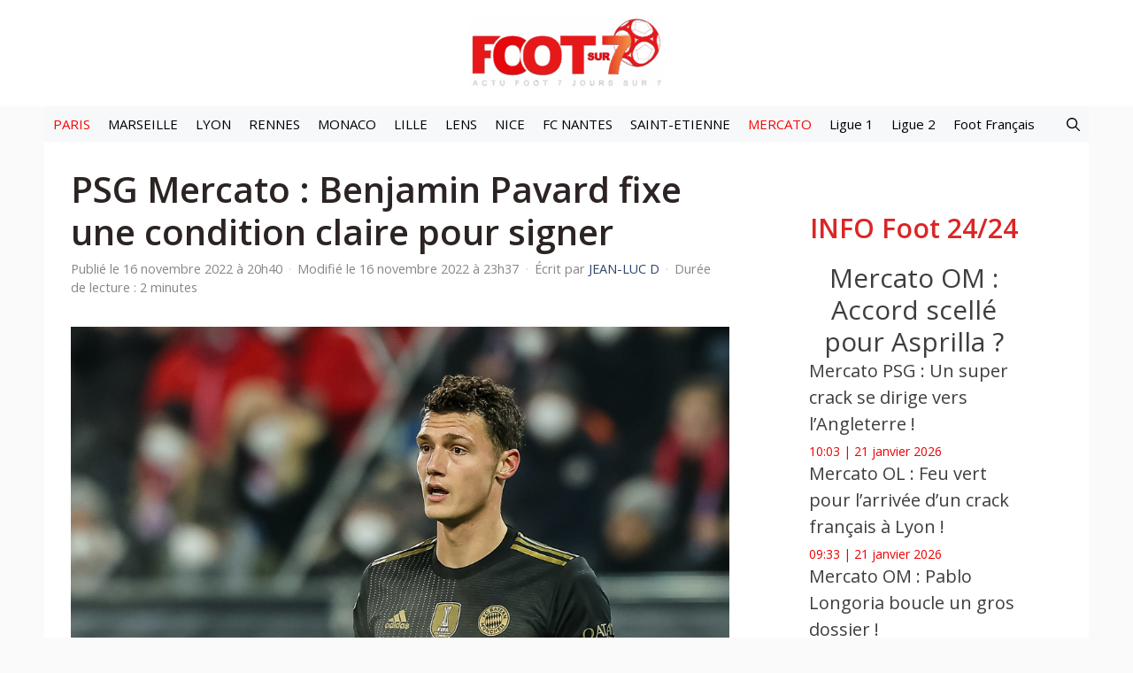

--- FILE ---
content_type: text/html; charset=utf-8
request_url: https://www.google.com/recaptcha/api2/aframe
body_size: 265
content:
<!DOCTYPE HTML><html><head><meta http-equiv="content-type" content="text/html; charset=UTF-8"></head><body><script nonce="K81iRAy8w1IdLo9V62nlYg">/** Anti-fraud and anti-abuse applications only. See google.com/recaptcha */ try{var clients={'sodar':'https://pagead2.googlesyndication.com/pagead/sodar?'};window.addEventListener("message",function(a){try{if(a.source===window.parent){var b=JSON.parse(a.data);var c=clients[b['id']];if(c){var d=document.createElement('img');d.src=c+b['params']+'&rc='+(localStorage.getItem("rc::a")?sessionStorage.getItem("rc::b"):"");window.document.body.appendChild(d);sessionStorage.setItem("rc::e",parseInt(sessionStorage.getItem("rc::e")||0)+1);localStorage.setItem("rc::h",'1768989680068');}}}catch(b){}});window.parent.postMessage("_grecaptcha_ready", "*");}catch(b){}</script></body></html>